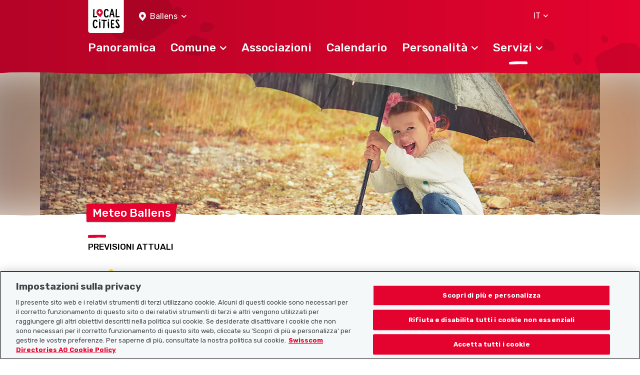

--- FILE ---
content_type: text/html; charset=UTF-8
request_url: https://www.localcities.ch/it/tempo-meteo-svizzera/ballens/6705
body_size: 4712
content:
<!DOCTYPE html>
<html lang="it">
<head>
                <script type="text/javascript">
            dataLayer = [];
        </script>

        <!-- Google Tag Manager -->
        <script type="text/javascript">(function (w, d, s, l, i) {
                w[l] = w[l] || [];
                w[l].push({
                    'gtm.start':
                        new Date().getTime(), event: 'gtm.js'
                });
                var f = d.getElementsByTagName(s)[0],
                    j = d.createElement(s), dl = l != 'dataLayer' ? '&l=' + l : '';
                j.async = true;
                j.src =
                    'https://www.googletagmanager.com/gtm.js?id=' + i + dl;
                f.parentNode.insertBefore(j, f);
            })(window, document, 'script', 'dataLayer', 'GTM-PW69QK5');</script>
        <!-- End Google Tag Manager -->
    
        <meta charset="UTF-8"/>
<meta name="viewport" content="width=device-width, initial-scale=1.0, maximum-scale=1, user-scalable=0, viewport-fit=cover"/>

<link rel="mask-icon" href="https://www.localcities.ch/build/images/meta/safari-pinned-tab.c94655dd.svg" color="#2b2b29"/>
<link rel="shortcut icon" href="https://www.localcities.ch/build/images/meta/favicon.2785088a.ico" type="image/x-icon"/>
<link rel="icon" type="image/png" sizes="32x32" href="https://www.localcities.ch/build/images/meta/favicon-32x32.37d30079.png"/>
<link rel="icon" type="image/png" sizes="16x16" href="https://www.localcities.ch/build/images/meta/favicon-16x16.2e70a769.png"/>

<meta name="description" content="Scopri con localcities.ch se il tempo a Ballens sarà clemente con te. Con previsioni per oggi, domani e per i prossimi giorni."/>
<meta name="keywords" content="meteo Ballens, tempo a Ballens, previsioni meteo Ballens"/>
    <meta name="robots" content="noindex, follow" />

<meta name="msapplication-TileColor" content="#00aba9"/>
<meta property="og:title" content="Home - Localcities"/>
<meta property="og:url" content="https://www.localcities.ch/it/tempo-meteo-svizzera/ballens/6705"/>
<meta property="og:image" content="https://www.localcities.ch/build/images/meta/og-image.57dcfca4.jpg"/>
<meta property="og:description" content="La tua vita nel tuo comune. Scopri il tuo comune con informazioni su misura in base alle tue esigenze."/>

<meta name="twitter:card" content="summary_large_image"/>
<meta name="twitter:title" content="Home - Localcities"/>
<meta name="twitter:image" content="https://www.localcities.ch/build/images/meta/og-image.57dcfca4.jpg"/>
<meta name="twitter:description" content="La tua vita nel tuo comune. Scopri il tuo comune con informazioni su misura in base alle tue esigenze."/>

<meta name="apple-itunes-app" content="app-id=1437413351"/>

<meta name="apple-mobile-web-app-title" content="Localcities"/>
<meta name="apple-mobile-web-app-capable" content="yes"/>
<meta name="apple-mobile-web-app-status-bar-style" content="black"/>
<meta name="theme-color" content="#fff"/>

<link rel="apple-touch-icon" sizes="180x180" href="https://www.localcities.ch/build/images/meta/icon-180x180.174bd189.png"/>
<link rel="apple-touch-icon" sizes="167x167" href="https://www.localcities.ch/build/images/meta/icon-167x167.713017b9.png"/>
<link rel="apple-touch-icon" sizes="152x152" href="https://www.localcities.ch/build/images/meta/icon-152x152.0f482c64.png"/>
<link rel="apple-touch-icon" sizes="120x120" href="https://www.localcities.ch/build/images/meta/icon-120x120.dbd82ec2.png"/>

    <link rel="manifest" href="https://www.localcities.ch/build/app-manifest.json" crossorigin="use-credentials">

<link rel="canonical" href="https://www.localcities.ch/it/tempo-meteo-svizzera/ballens/6705">


    <title>Meteo Ballens – Il servizio meteo del tuo comune | Localcities</title>
            <link rel="stylesheet" href="/build/app.6f90bb57.css">
    </head>
<body>
    <noscript>
        <iframe
            src="https://www.googletagmanager.com/ns.html?id=GTM-PW69QK5" height="0" width="0"
            style="display:none;visibility:hidden">
        </iframe>
    </noscript>

<header>
            
<nav class="navbar fixed-top navbar-dark" data-js-navbar
     data-testid="navbar">
    <div class="container navbar-expand-lg">
        <div class="navbar__background-spot-1"></div>
        <div class="navbar__background-spot-2"></div>
        <div class="navbar__top-items">
            <div class="navbar__top-left-items">
                <a class="navbar__logo" href="/it/">
                    <span class="sr-only">Localcities</span><svg     class="svg-icon svg-icon--logo">
    <title>Localcities</title>    <use xlink:href="/build/images/sprites.svg#icon-logo" class="pointer-events-none"></use>
</svg>
                </a>
                                    <div class="location-picker location-picker--top dropdown" data-js-location-picker>
    <a class="location-picker__toggler dropdown-toggle" href="#" role="button" id="location-picker-top" data-toggle="dropdown"
       aria-haspopup="true" aria-expanded="false" data-testid="location-picker-top">
        <svg     class="svg-icon svg-icon--location-picker text-white">
        <use xlink:href="/build/images/sprites.svg#icon-location-picker" class="pointer-events-none"></use>
</svg>
        <span>Ballens</span>
        <svg     class="svg-icon svg-icon--chevron-down svg-icon--small">
        <use xlink:href="/build/images/sprites.svg#icon-chevron-down" class="pointer-events-none"></use>
</svg>
    </a>
    <div class="location-picker__dropdown dropdown-menu" aria-labelledby="location-picker-top"
         data-testid="location-picker-top-dropdown-menu">
        <div data-js-search-suggestion     class="search-suggestion position-relative" data-testid="location-picker-search-suggestion">
    <div class="searchbox">
    
<input type="text" name="q" value="" autocomplete="off"
            class="form-control-sm form-control" data-js-search-url="/it/search-municipality" data-js-search-result-route="municipality_index" data-js-autofocus="off" placeholder="Comune o NPA"/>
    <button class="btn searchbox__button" type="submit">
        <svg     class="svg-icon svg-icon--location-picker">
        <use xlink:href="/build/images/sprites.svg#icon-location-picker" class="pointer-events-none"></use>
</svg>
    </button>
</div>

        <div class="d-none" data-js-search-suggestion-result-list tabindex="0"></div>
</div>
    </div>
</div>
                            </div>
            <div class="navbar__top-right-items">
                                                    <div class="language-selector dropdown" data-testid="language-selector-displayed">
    <a class="language-selector__link dropdown-toggle" href="#" role="button" id="dropdownLanguageLink" data-toggle="dropdown"
       aria-haspopup="true" aria-expanded="false" data-testid="language-selector-link" data-test-lang="IT">
        <span>IT</span>
        <svg     class="svg-icon svg-icon--chevron-down">
        <use xlink:href="/build/images/sprites.svg#icon-chevron-down" class="pointer-events-none"></use>
</svg>
    </a>
    <div class="language-selector__menu dropdown-menu" aria-labelledby="dropdownLanguageLink" data-testid="language-selector-menu">
                                    <a class="dropdown-item" data-testid="language-selector-menu-item"
                   href="/it/change-language/de">DE</a>
                                                <a class="dropdown-item" data-testid="language-selector-menu-item"
                   href="/it/change-language/en">EN</a>
                                                <a class="dropdown-item" data-testid="language-selector-menu-item"
                   href="/it/change-language/fr">FR</a>
                                            </div>
</div>
                                                    <a class="navbar__toggler collapsed" href="#" data-toggle="collapse"
                       data-target="#navbarSupportedContent" data-testid="navbar-toggler-link"
                       aria-controls="navbarSupportedContent" aria-expanded="false" aria-label="Toggle navigation">
                        <svg     class="svg-icon svg-icon--hamburger">
        <use xlink:href="/build/images/sprites.svg#icon-hamburger" class="pointer-events-none"></use>
</svg>
                        <svg     class="svg-icon svg-icon--close">
        <use xlink:href="/build/images/sprites.svg#icon-close" class="pointer-events-none"></use>
</svg>
                    </a>
                            </div>
        </div>

                    <div class="collapse navbar-collapse" id="navbarSupportedContent" data-js-navbar-menu-toggle>
                <div class="navbar__main-nav" data-testid="navbar_main-nav">
                                            <div class="location-picker location-picker--mobile dropdown" data-js-location-picker>
    <a class="location-picker__toggler dropdown-toggle" href="#" role="button" id="location-picker-mobile" data-toggle="dropdown"
       aria-haspopup="true" aria-expanded="false" data-testid="location-picker-mobile">
        <svg     class="svg-icon svg-icon--location-picker text-white">
        <use xlink:href="/build/images/sprites.svg#icon-location-picker" class="pointer-events-none"></use>
</svg>
        <span>Ballens</span>
        <svg     class="svg-icon svg-icon--chevron-down svg-icon--small">
        <use xlink:href="/build/images/sprites.svg#icon-chevron-down" class="pointer-events-none"></use>
</svg>
    </a>
    <div class="location-picker__dropdown dropdown-menu" aria-labelledby="location-picker-mobile"
         data-testid="location-picker-mobile-dropdown-menu">
        <div data-js-search-suggestion     class="search-suggestion position-relative" data-testid="location-picker-search-suggestion">
    <div class="searchbox">
    
<input type="text" name="q" value="" autocomplete="off"
            class="form-control-sm form-control" data-js-search-url="/it/search-municipality" data-js-search-result-route="municipality_index" data-js-autofocus="off" placeholder="Comune o NPA"/>
    <button class="btn searchbox__button" type="submit">
        <svg     class="svg-icon svg-icon--location-picker">
        <use xlink:href="/build/images/sprites.svg#icon-location-picker" class="pointer-events-none"></use>
</svg>
    </button>
</div>

        <div class="d-none" data-js-search-suggestion-result-list tabindex="0"></div>
</div>
    </div>
</div>
                                        <ul>
                        <li class="nav-item">
    <a href="/it/comunita/ballens/6705"
       class="navbar__nav-link--level-1"
            ><span>Panoramica</span>
            </a>
    </li>
                        <li class="nav-item">
    <a href="#nav-municiaplity"
       class="navbar__nav-link--level-1 collapsed"
                    role="button" data-toggle="collapse" aria-controls="nav-municiaplity" aria-expanded="false" data-testid="navbar-link-nav-municiaplity"
           ><span>Comune</span>
                    <svg     class="svg-icon svg-icon--chevron-up">
        <use xlink:href="/build/images/sprites.svg#icon-chevron-up" class="pointer-events-none"></use>
</svg>
            </a>
            <div class="collapse navbar__menu--level-2" id="nav-municiaplity" data-js-navbar-submenu-toggle data-testid="navbar-submenu-nav-municiaplity">
            <div class="d-lg-none">
                <a class="navbar__menu-close-link" href="#nav-municiaplity" role="button" data-toggle="collapse"
                   aria-controls="nav-municiaplity" data-testid="navbar-submenu-back-link">
                    <svg     class="svg-icon svg-icon--chevron-up">
        <use xlink:href="/build/images/sprites.svg#icon-chevron-up" class="pointer-events-none"></use>
</svg>
                    <span>indietro</span>
                </a>
                <div class="navbar__submenu-heading">
                    Comune
                </div>
            </div>
                            <a class="nav-link navbar__nav-link--level-2" href="/it/notizie/ballens/6705">Ultimi aggiornamenti</a>
                            <a class="nav-link navbar__nav-link--level-2" href="/it/contatti-comunita/ballens/6705">Contatti del comune</a>
                            <a class="nav-link navbar__nav-link--level-2" href="/it/mappa/ballens/6705">Mappa</a>
                            <a class="nav-link navbar__nav-link--level-2" href="/it/faq/ballens/6705">Domande frequenti</a>
                    </div>
    </li>
                        <li class="nav-item">
    <a href="/it/associazioni/ballens/6705"
       class="navbar__nav-link--level-1"
            ><span>Associazioni</span>
            </a>
    </li>
                        <li class="nav-item">
    <a href="/it/eventi/ballens/6705"
       class="navbar__nav-link--level-1"
            ><span>Calendario</span>
            </a>
    </li>
                        <li class="nav-item">
    <a href="#nav-personalities"
       class="navbar__nav-link--level-1 collapsed"
                    role="button" data-toggle="collapse" aria-controls="nav-personalities" aria-expanded="false" data-testid="navbar-link-nav-personalities"
           ><span>Personalità</span>
                    <svg     class="svg-icon svg-icon--chevron-up">
        <use xlink:href="/build/images/sprites.svg#icon-chevron-up" class="pointer-events-none"></use>
</svg>
            </a>
            <div class="collapse navbar__menu--level-2" id="nav-personalities" data-js-navbar-submenu-toggle data-testid="navbar-submenu-nav-personalities">
            <div class="d-lg-none">
                <a class="navbar__menu-close-link" href="#nav-personalities" role="button" data-toggle="collapse"
                   aria-controls="nav-personalities" data-testid="navbar-submenu-back-link">
                    <svg     class="svg-icon svg-icon--chevron-up">
        <use xlink:href="/build/images/sprites.svg#icon-chevron-up" class="pointer-events-none"></use>
</svg>
                    <span>indietro</span>
                </a>
                <div class="navbar__submenu-heading">
                    Personalità
                </div>
            </div>
                            <a class="nav-link navbar__nav-link--level-2" href="/it/atleti/ballens/6705">Atleti e atlete</a>
                            <a class="nav-link navbar__nav-link--level-2" href="/it/politico/ballens/6705">Politici</a>
                    </div>
    </li>
                        <li class="nav-item">
    <a href="#nav-service"
       class="navbar__nav-link--level-1 collapsed navbar__nav-link--level-1-active"
                    role="button" data-toggle="collapse" aria-controls="nav-service" aria-expanded="false" data-testid="navbar-link-nav-service"
           ><span>Servizi</span>
                    <svg     class="svg-icon svg-icon--chevron-up">
        <use xlink:href="/build/images/sprites.svg#icon-chevron-up" class="pointer-events-none"></use>
</svg>
            </a>
            <div class="collapse navbar__menu--level-2" id="nav-service" data-js-navbar-submenu-toggle data-testid="navbar-submenu-nav-service">
            <div class="d-lg-none">
                <a class="navbar__menu-close-link" href="#nav-service" role="button" data-toggle="collapse"
                   aria-controls="nav-service" data-testid="navbar-submenu-back-link">
                    <svg     class="svg-icon svg-icon--chevron-up">
        <use xlink:href="/build/images/sprites.svg#icon-chevron-up" class="pointer-events-none"></use>
</svg>
                    <span>indietro</span>
                </a>
                <div class="navbar__submenu-heading">
                    Servizi
                </div>
            </div>
                            <a class="nav-link navbar__nav-link--level-2" href="https://search.ch/tel/">Elenco search.ch</a>
                            <a class="nav-link navbar__nav-link--level-2" href="/it/numeri-emergenza/ballens/6705">Numeri di emergenza</a>
                            <a class="nav-link navbar__nav-link--level-2 navbar__nav-link--level-2-active" href="/it/tempo-meteo-svizzera/ballens/6705">Meteo</a>
                    </div>
    </li>
                    </ul>
                </div>
            </div>
                    </div>
    <picture>
    <source
        srcset="/build/images/rough-border/rough-border-red.c89d1743.webp"
        type="image/webp"
        class="image__rough-border image__rough-border--bottom">

    <img
        src="/build/images/rough-border/rough-border-red.c4efa2f5.png"
        alt=""
        class="image__rough-border image__rough-border--bottom">
</picture>
</nav>
<div class="navbar__spacer-bottom"></div>
    <div class="navbar__spacer-bottom-menu"></div>
                    </header>

<main data-testid="main">
        <div class="content-header" >
    <div class="overflow-hidden">
        <div class="content-header__image"
            

    data-jpg-bg-img--xs="/build/images/header/weather--xs.c7350d3d.jpg"
    data-webp-bg-img--xs="/build/images/header/weather--xs.849151fa.webp"

    data-jpg-bg-img--md="/build/images/header/weather--md.b3f010c6.jpg"
    data-webp-bg-img--md="/build/images/header/weather--md.bef20e37.webp"

    data-jpg-bg-img--lg="/build/images/header/weather--lg.0bc48a91.jpg"
    data-webp-bg-img--lg="/build/images/header/weather--lg.23d9e142.webp"
>
        </div>
    </div>

    <div class="content-header__image content-header__image-top"
        

    data-jpg-bg-img--xs="/build/images/header/weather--xs.c7350d3d.jpg"
    data-webp-bg-img--xs="/build/images/header/weather--xs.849151fa.webp"

    data-jpg-bg-img--md="/build/images/header/weather--md.b3f010c6.jpg"
    data-webp-bg-img--md="/build/images/header/weather--md.bef20e37.webp"

    data-jpg-bg-img--lg="/build/images/header/weather--lg.0bc48a91.jpg"
    data-webp-bg-img--lg="/build/images/header/weather--lg.23d9e142.webp"
>
    </div>

        <div class="content-header__text">
        <div class="container">
            
            
<h1
        class="headline-badge h2" data-js-headline-badge data-testid="headline-displayed"    title="Meteo Ballens">Meteo Ballens</h1>

                    </div>
    </div>
    <div class="position-relative">
        <picture>
    <source
        srcset="/build/images/rough-border/rough-border-white.75eddc37.webp"
        type="image/webp"
        class="image__rough-border image__rough-border--top">

    <img
        src="/build/images/rough-border/rough-border-white.94f06061.png"
        alt=""
        class="image__rough-border image__rough-border--top">
</picture>
    </div>
</div>


    <div class="container component-spacing--large">
        
<h4
        class="h4">Previsioni attuali</h4>


        <div class="weather__current-data mb-8">
            <img src="/build/images/weather/4.2247acb7.svg" title="nuvoloso" alt="nuvoloso"
        class="img-fluid w-100"/>

            <div>
                <div class="weather__current-data-temperature">0.6&deg;C</div>
                <div class="weather__current-data-summary">nuvoloso</div>
            </div>
        </div>

        <ul class="weather__current-data-list mb-8">
            <li>
                <span>Soleggiato:</span> 0 di 10 min
            </li>
            <li><span>Precipitazioni:</span> 0 mm/h</li>
            <li><span>Velocità del vento:</span> 4 km/h</li>
            <li><span>Angolo del vento:</span> 65°</li>
            <li><span>Direzione del vento:</span> NE</li>
            <li><span>Raffica:</span> 6 km/h</li>
            <li><span>Umidità relativa:</span> 99%</li>
            <li><span>Pressione:</span> 965 hPa</li>
        </ul>

        <div class="mb-8">
            <img src="//meteo.search.ch/images/chart/ballens.svg?t=1768893600&amp;width=762&amp;height=254" title="Meteo di Ballens 24 ore in anteprima" alt="Meteo di Ballens 24 ore in anteprima"
        class="img-fluid w-100"/>

        </div>

        
<h4
        class="h4">Previsioni meteo per i prossimi 6 giorni a Ballens</h4>


        <div class="weather__forecasts mb-8 row">
                            <div class="col col-6 col-md-4">
                    <div class="weather__forecast" data-testid="forecast-item">
                        <div class="weather__forecast-label">Mar</div>
                        <div class="weather__forecast-summary">nuvoloso</div>
                        <img src="/build/images/weather/4.2247acb7.svg" title="nuvoloso" alt="nuvoloso"
        class="img-fluid w-100"/>

                        <div class="weather__forecast-temperature">
                            <span>-3&deg;C</span>
                            <span>3&deg;C</span>
                        </div>
                    </div>
                </div>
                            <div class="col col-6 col-md-4">
                    <div class="weather__forecast" data-testid="forecast-item">
                        <div class="weather__forecast-label">Mer</div>
                        <div class="weather__forecast-summary">abbastanza soleggiato</div>
                        <img src="/build/images/weather/2.83f8ad86.svg" title="abbastanza soleggiato" alt="abbastanza soleggiato"
        class="img-fluid w-100"/>

                        <div class="weather__forecast-temperature">
                            <span>-3&deg;C</span>
                            <span>4&deg;C</span>
                        </div>
                    </div>
                </div>
                            <div class="col col-6 col-md-4">
                    <div class="weather__forecast" data-testid="forecast-item">
                        <div class="weather__forecast-label">Gio</div>
                        <div class="weather__forecast-summary">molto nuvoloso, deboli piogge</div>
                        <img src="/build/images/weather/14.5340e57a.svg" title="molto nuvoloso, deboli piogge" alt="molto nuvoloso, deboli piogge"
        class="img-fluid w-100"/>

                        <div class="weather__forecast-temperature">
                            <span>-2&deg;C</span>
                            <span>3&deg;C</span>
                        </div>
                    </div>
                </div>
                            <div class="col col-6 col-md-4">
                    <div class="weather__forecast" data-testid="forecast-item">
                        <div class="weather__forecast-label">Ven</div>
                        <div class="weather__forecast-summary">molto nuvoloso, debole pioggia frammista a neve</div>
                        <img src="/build/images/weather/15.9650629c.svg" title="molto nuvoloso, debole pioggia frammista a neve" alt="molto nuvoloso, debole pioggia frammista a neve"
        class="img-fluid w-100"/>

                        <div class="weather__forecast-temperature">
                            <span>1&deg;C</span>
                            <span>3&deg;C</span>
                        </div>
                    </div>
                </div>
                            <div class="col col-6 col-md-4">
                    <div class="weather__forecast" data-testid="forecast-item">
                        <div class="weather__forecast-label">Sab</div>
                        <div class="weather__forecast-summary">molto nuvoloso, debole pioggia frammista a neve</div>
                        <img src="/build/images/weather/15.9650629c.svg" title="molto nuvoloso, debole pioggia frammista a neve" alt="molto nuvoloso, debole pioggia frammista a neve"
        class="img-fluid w-100"/>

                        <div class="weather__forecast-temperature">
                            <span>0&deg;C</span>
                            <span>3&deg;C</span>
                        </div>
                    </div>
                </div>
                            <div class="col col-6 col-md-4">
                    <div class="weather__forecast" data-testid="forecast-item">
                        <div class="weather__forecast-label">Dom</div>
                        <div class="weather__forecast-summary">parzialmente soleggiato</div>
                        <img src="/build/images/weather/3.204ef58d.svg" title="parzialmente soleggiato" alt="parzialmente soleggiato"
        class="img-fluid w-100"/>

                        <div class="weather__forecast-temperature">
                            <span>-2&deg;C</span>
                            <span>2&deg;C</span>
                        </div>
                    </div>
                </div>
                    </div>

        <div class="d-flex justify-content-md-end small" data-testid="forecast-copyright">
            <a href="https://www.meteoschweiz.admin.ch/home.html"
    target="_blank"
    >Dati © by MeteoSvizzera</a>

        </div>

            </div>
</main>

<footer data-testid="footer">
            
<div class="footer">
    <div class="footer__wrap">
        <div class="footer__top-rough-border">
            <picture>
    <source
        srcset="/build/images/rough-border/rough-border-white--var2.250508ca.webp"
        type="image/webp"
        class="image__rough-border image__rough-border--bottom">

    <img
        src="/build/images/rough-border/rough-border-white--var2.acddd1fa.png"
        alt=""
        class="image__rough-border image__rough-border--bottom">
</picture>
        </div>
        <div class="position-relative">
            <div class="footer__background-spot-2"></div>
            <div class="footer__container container">
                <div class="position-relative">
                    <div class="footer__background-mountains"></div>
                    <div class="footer__background-spot-1"></div>
                </div>
                <div class="footer__logo">
                    <a class="navbar-brand" href="/it/">
                        <span class="sr-only">Localcities</span><svg     class="svg-icon svg-icon--logo">
    <title>Localcities</title>    <use xlink:href="/build/images/sprites.svg#icon-logo" class="pointer-events-none"></use>
</svg>
                    </a>
                </div>
                <div class="row footer__menu">
                    <div class="col-12 col-md-4 col-lg-3 footer__sitemap">
                        <p class="footer__menu-dropdown footer__headline collapsed" data-toggle="collapse"
                           data-target="#collapseSitemap">
                            <span class="">Mappa del sito</span>
                            <svg     class="svg-icon svg-icon--chevron-up text-white">
        <use xlink:href="/build/images/sprites.svg#icon-chevron-up" class="pointer-events-none"></use>
</svg>
                        </p>
                        <nav class="collapse" id="collapseSitemap">
                            <a href="/it/" class="footer__dropdown-item">Homepage</a>
                            <a href="https://www.localsearch.ch/it/informazioni-legali" target="_blank" class="footer__dropdown-item">Colophon</a>
                            <a href="https://www.localsearch.ch/it/condizioni-duso" target="_blank" class="footer__dropdown-item">Condizioni d’uso</a>
                            <a href="https://www.localsearch.ch/it/cg-descrizioni-prodotti" target="_blank" class="footer__dropdown-item">Condizioni generali</a>
                            <a href="https://www.localsearch.ch/it/protezione-dei-dati" target="_blank" class="footer__dropdown-item">Protezione dei dati</a>
                            <a href="/it/cookie-policy" class="footer__dropdown-item">Politica sui cookie</a>
                        </nav>
                    </div>
                    <div class="col-12 col-md-3 col-lg-3 footer__additional">
                        <p class="footer__menu-dropdown footer__headline collapsed" data-toggle="collapse"
                           data-target="#collapseFurther">
                            <span>Link utili</span>
                            <svg     class="svg-icon svg-icon--chevron-up text-white">
        <use xlink:href="/build/images/sprites.svg#icon-chevron-up" class="pointer-events-none"></use>
</svg>
                        </p>
                        <nav class="collapse" id="collapseFurther">
                            <a href="/it/chi-siamo" class="footer__dropdown-item">Chi siamo</a>
                            <a href="https://municipality-admin.localcities.ch" class="footer__dropdown-item" target="_blank">Gestione Comune</a>
                            <a href="https://politician-admin.localcities.ch" class="footer__dropdown-item" target="_blank">Gestione Politici</a>
                            <a href="https://club-admin.localcities.ch" class="footer__dropdown-item" target="_blank">Gestione Associazioni</a>
                            <a href="https://event-admin.localcities.ch" class="footer__dropdown-item" target="_blank">Gestione Eventi</a>
                            <a href="https://athlete-admin.localcities.ch" class="footer__dropdown-item" target="_blank">Athletes-Manager</a>
                            <a href="https://info.localcities.ch/it/deinverein" class="footer__dropdown-item" target="_blank">Portafoglio di prodotti Associazioni</a>
                        </nav>
                    </div>
                    <div class="col-12 col-md-5 col-lg-6 footer__headline footer__right">
                        <p class="mb-4">Scarica l’app Localcities</p>
                    <a href="https://play.google.com/store/apps/details?id=ch.localsearch.localcities.android&amp;referrer=utm_source%3Dlocalcities.ch%26utm_medium%3Dpwa%26utm_campaign%3Dpwa%20footer" target="_blank"><img src="/build/images/footer/google-play-badge-it.2d03bec6.png" alt="Scarica l’app sul badge di Google Play" class="mb-7"/></a>
                    <a href="https://itunes.apple.com/app/apple-store/id1437413351?pt=13733&amp;ct=localcities.ch%20pwa%20footer&amp;mt=8" target="_blank"><img src="/build/images/footer/app-store-badge-it.639590b7.png" alt="Scarica l’app sul badge dell’App Store" class="mb-7"/></a>
                        <p class="mb-5">Seguiteci su:</p>

                        <a href="https://www.facebook.com/localcities/" target="_blank" class="mr-5 text-decoration-none"><svg     class="svg-icon svg-icon--facebook text-white">
        <use xlink:href="/build/images/sprites.svg#icon-facebook" class="pointer-events-none"></use>
</svg>
</a>
                        <a href="https://www.instagram.com/localcities_ch/" target="_blank"><svg     class="svg-icon svg-icon--instagram text-white">
        <use xlink:href="/build/images/sprites.svg#icon-instagram" class="pointer-events-none"></use>
</svg>
</a>
                    </div>
                </div>
            </div>
        </div>
        <div class="footer__copyright">
            © 2026 Localcities
        </div>
    </div>
</div>

    </footer>

    <script src="/build/runtime.ac91f0b6.js"></script><script src="/build/81.4b1b9b76.js"></script><script src="/build/app.09b728b8.js"></script>
</body>
</html>


--- FILE ---
content_type: image/svg+xml
request_url: https://www.localcities.ch/build/images/weather/4.2247acb7.svg
body_size: 152
content:
<svg viewBox="0 0 53 53" xmlns="http://www.w3.org/2000/svg" xmlns:xlink="http://www.w3.org/1999/xlink"><linearGradient id="a" gradientUnits="userSpaceOnUse" x1="32.5" x2="32.5" y1="16.3" y2="39.9"><stop offset="0" stop-color="#ffd700"/><stop offset="1" stop-color="#fab21c"/></linearGradient><linearGradient id="b" gradientUnits="userSpaceOnUse" x1="32.5" x2="32.5" y1="16.3" y2="39.9"><stop offset="0" stop-color="#fff"/><stop offset="1" stop-color="#d3e5ea"/></linearGradient><svg height="53" version="1" width="53" xmlns="http://www.w3.org/2000/svg"><circle cx="17.5" cy="19.5" fill="url(#a)" r="7.5"/><path d="m17.5 9.5v-4m7.07 7 2.83-2.9m.1 9.9h4m-6.93 7.07 2.83 2.83m-9.9.1v4m-7.07-6.93-2.83 2.83m-.1-9.9h-4m6.93-7.07-2.83-2.83" style="fill:none;stroke:#ffd700;stroke-width:3;stroke-linecap:round;stroke-linejoin:round;stroke-miterlimit:10"/><path d="m45.25 28.01a8.5 8.5 0 0 0 -7.75-5.01c-.2 0-.4.02-.59.03a12 12 0 1 0 -10.91 16.97h19a6 6 0 0 0 .25-11.99z" fill="url(#b)"/></svg></svg>

--- FILE ---
content_type: image/svg+xml
request_url: https://www.localcities.ch/build/images/weather/14.5340e57a.svg
body_size: 122
content:
<svg viewBox="0 0 53 53" xmlns="http://www.w3.org/2000/svg" xmlns:xlink="http://www.w3.org/1999/xlink"><defs><linearGradient id="a" gradientUnits="userSpaceOnUse" x1="35.5" x2="35.5" y1="14" y2="23.14"><stop offset="0" stop-color="#ffd700"/><stop offset="1" stop-color="#fab21c"/></linearGradient><path id="b" d="m44 26c-.6 0-1.17.08-1.73.22a11.5 11.5 0 0 0 -16.2-8.1 13.5 13.5 0 1 0 -10.57 21.88h28.5a7 7 0 1 0 0-14z"/><use id="c" fill="url(#d)" xlink:href="#b"/><linearGradient id="d" gradientUnits="userSpaceOnUse" x1="26.5" x2="26.5" y1="13" y2="40"><stop offset="0" stop-color="#939daa"/><stop offset="1" stop-color="#7d8c93"/></linearGradient></defs><svg height="53" version="1" width="53" xmlns="http://www.w3.org/2000/svg"><circle cx="35.5" cy="18.5" fill="url(#a)" r="4.5"/><path d="m35.5 11.5v-3m4.95 5.05 2.12-2.12m-.07 7.07h3m-14.95-4.95-2.12-2.12" style="fill:none;stroke:#ffd700;stroke-width:3;stroke-linecap:round;stroke-linejoin:round;stroke-miterlimit:10"/><use xlink:href="#c"/><path d="m20.5 45.5 5.5-11m1.5 9 4.5-9" style="fill:none;stroke-width:3;stroke-linecap:round;stroke-linejoin:round;stroke-miterlimit:10;stroke:#2a8bea"/></svg></svg>

--- FILE ---
content_type: image/svg+xml
request_url: https://www.localcities.ch/build/images/weather/3.204ef58d.svg
body_size: 70
content:
<svg viewBox="0 0 53 53" xmlns="http://www.w3.org/2000/svg" xmlns:xlink="http://www.w3.org/1999/xlink"><linearGradient id="a" gradientUnits="userSpaceOnUse" x1="26.5" x2="26.5" y1="14" y2="39"><stop offset="0" stop-color="#ffd700"/><stop offset="1" stop-color="#fab21c"/></linearGradient><linearGradient id="b" gradientUnits="userSpaceOnUse" x1="36" x2="36" y1="24.93" y2="46.82"><stop offset="0" stop-color="#fff"/><stop offset="1" stop-color="#d3e5ea"/></linearGradient><svg height="53" version="1" width="53" xmlns="http://www.w3.org/2000/svg"><circle cx="26.5" cy="26.5" fill="url(#a)" r="12.5"/><path d="m26.5 10.5v-7m11.31 11.69 4.95-4.95m-.26 16.26h7m-11.69 11.31 4.95 4.96m-16.26-.27v7m-11.31-11.69-4.96 4.95m.27-16.26h-7m11.69-11.31-4.95-4.95" style="fill:none;stroke:#ffd700;stroke-width:3;stroke-linecap:round;stroke-linejoin:round;stroke-miterlimit:10"/><path d="m44 33c-.48 0-.94.05-1.39.14a11 11 0 1 0 -10.61 13.86h12a7 7 0 1 0 0-14z" fill="url(#b)"/></svg></svg>

--- FILE ---
content_type: image/svg+xml
request_url: https://www.localcities.ch/build/images/weather/2.83f8ad86.svg
body_size: 57
content:
<svg viewBox="0 0 53 53" xmlns="http://www.w3.org/2000/svg" xmlns:xlink="http://www.w3.org/1999/xlink"><linearGradient id="a" gradientUnits="userSpaceOnUse" x1="26.5" x2="26.5" y1="14" y2="39"><stop offset="0" stop-color="#ffd700"/><stop offset="1" stop-color="#fab21c"/></linearGradient><linearGradient id="b" gradientUnits="userSpaceOnUse" x1="40.5" x2="40.5" y1="28.84" y2="45"><stop offset="0" stop-color="#fff"/><stop offset="1" stop-color="#d3e5ea"/></linearGradient><svg height="53" version="1" width="53" xmlns="http://www.w3.org/2000/svg"><circle cx="26.5" cy="26.5" fill="url(#a)" r="12.5"/><path d="m26.5 10.5v-7m11.31 11.69 4.95-4.95m-.26 16.26h7m-11.69 11.31 4.95 4.96m-16.26-.27v7m-11.31-11.69-4.96 4.95m.27-16.26h-7m11.69-11.31-4.95-4.95" style="fill:none;stroke:#ffd700;stroke-width:3;stroke-linecap:round;stroke-linejoin:round;stroke-miterlimit:10"/><path d="m45 33h-.08a7.99 7.99 0 1 0 -6.92 12h7a6 6 0 0 0 0-12z" fill="url(#b)"/></svg></svg>